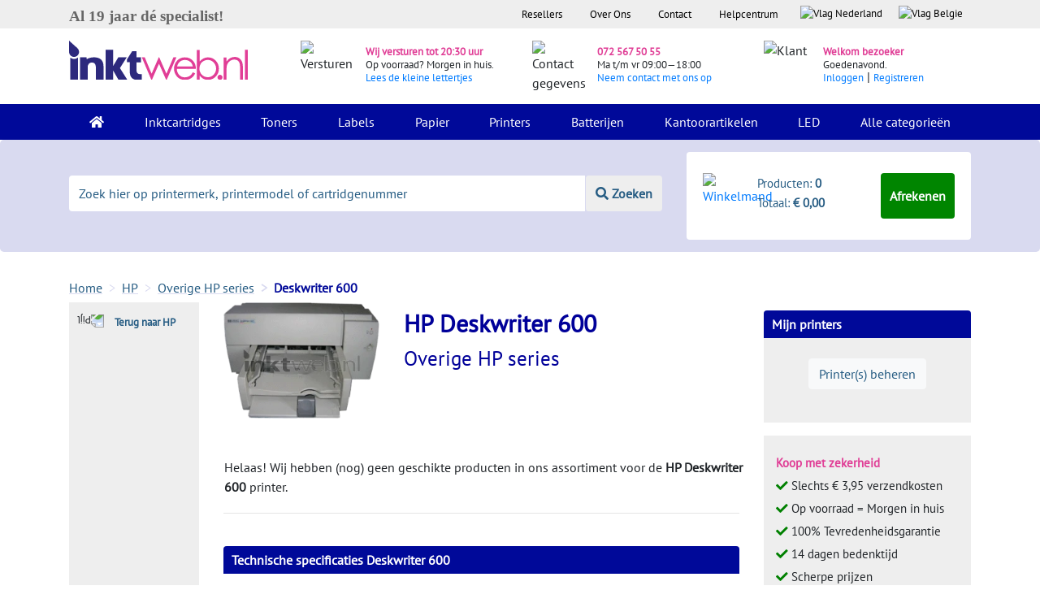

--- FILE ---
content_type: text/html; charset=utf-8
request_url: https://www.google.com/recaptcha/api2/anchor?ar=1&k=6LdAIUMUAAAAAKIejFuKGOJAqOJsW0Go8Hy0J2zq&co=aHR0cHM6Ly93d3cuaW5rdHdlYi5ubDo0NDM.&hl=en&v=7gg7H51Q-naNfhmCP3_R47ho&size=normal&anchor-ms=20000&execute-ms=30000&cb=5c63zzqnqzgu
body_size: 48621
content:
<!DOCTYPE HTML><html dir="ltr" lang="en"><head><meta http-equiv="Content-Type" content="text/html; charset=UTF-8">
<meta http-equiv="X-UA-Compatible" content="IE=edge">
<title>reCAPTCHA</title>
<style type="text/css">
/* cyrillic-ext */
@font-face {
  font-family: 'Roboto';
  font-style: normal;
  font-weight: 400;
  font-stretch: 100%;
  src: url(//fonts.gstatic.com/s/roboto/v48/KFO7CnqEu92Fr1ME7kSn66aGLdTylUAMa3GUBHMdazTgWw.woff2) format('woff2');
  unicode-range: U+0460-052F, U+1C80-1C8A, U+20B4, U+2DE0-2DFF, U+A640-A69F, U+FE2E-FE2F;
}
/* cyrillic */
@font-face {
  font-family: 'Roboto';
  font-style: normal;
  font-weight: 400;
  font-stretch: 100%;
  src: url(//fonts.gstatic.com/s/roboto/v48/KFO7CnqEu92Fr1ME7kSn66aGLdTylUAMa3iUBHMdazTgWw.woff2) format('woff2');
  unicode-range: U+0301, U+0400-045F, U+0490-0491, U+04B0-04B1, U+2116;
}
/* greek-ext */
@font-face {
  font-family: 'Roboto';
  font-style: normal;
  font-weight: 400;
  font-stretch: 100%;
  src: url(//fonts.gstatic.com/s/roboto/v48/KFO7CnqEu92Fr1ME7kSn66aGLdTylUAMa3CUBHMdazTgWw.woff2) format('woff2');
  unicode-range: U+1F00-1FFF;
}
/* greek */
@font-face {
  font-family: 'Roboto';
  font-style: normal;
  font-weight: 400;
  font-stretch: 100%;
  src: url(//fonts.gstatic.com/s/roboto/v48/KFO7CnqEu92Fr1ME7kSn66aGLdTylUAMa3-UBHMdazTgWw.woff2) format('woff2');
  unicode-range: U+0370-0377, U+037A-037F, U+0384-038A, U+038C, U+038E-03A1, U+03A3-03FF;
}
/* math */
@font-face {
  font-family: 'Roboto';
  font-style: normal;
  font-weight: 400;
  font-stretch: 100%;
  src: url(//fonts.gstatic.com/s/roboto/v48/KFO7CnqEu92Fr1ME7kSn66aGLdTylUAMawCUBHMdazTgWw.woff2) format('woff2');
  unicode-range: U+0302-0303, U+0305, U+0307-0308, U+0310, U+0312, U+0315, U+031A, U+0326-0327, U+032C, U+032F-0330, U+0332-0333, U+0338, U+033A, U+0346, U+034D, U+0391-03A1, U+03A3-03A9, U+03B1-03C9, U+03D1, U+03D5-03D6, U+03F0-03F1, U+03F4-03F5, U+2016-2017, U+2034-2038, U+203C, U+2040, U+2043, U+2047, U+2050, U+2057, U+205F, U+2070-2071, U+2074-208E, U+2090-209C, U+20D0-20DC, U+20E1, U+20E5-20EF, U+2100-2112, U+2114-2115, U+2117-2121, U+2123-214F, U+2190, U+2192, U+2194-21AE, U+21B0-21E5, U+21F1-21F2, U+21F4-2211, U+2213-2214, U+2216-22FF, U+2308-230B, U+2310, U+2319, U+231C-2321, U+2336-237A, U+237C, U+2395, U+239B-23B7, U+23D0, U+23DC-23E1, U+2474-2475, U+25AF, U+25B3, U+25B7, U+25BD, U+25C1, U+25CA, U+25CC, U+25FB, U+266D-266F, U+27C0-27FF, U+2900-2AFF, U+2B0E-2B11, U+2B30-2B4C, U+2BFE, U+3030, U+FF5B, U+FF5D, U+1D400-1D7FF, U+1EE00-1EEFF;
}
/* symbols */
@font-face {
  font-family: 'Roboto';
  font-style: normal;
  font-weight: 400;
  font-stretch: 100%;
  src: url(//fonts.gstatic.com/s/roboto/v48/KFO7CnqEu92Fr1ME7kSn66aGLdTylUAMaxKUBHMdazTgWw.woff2) format('woff2');
  unicode-range: U+0001-000C, U+000E-001F, U+007F-009F, U+20DD-20E0, U+20E2-20E4, U+2150-218F, U+2190, U+2192, U+2194-2199, U+21AF, U+21E6-21F0, U+21F3, U+2218-2219, U+2299, U+22C4-22C6, U+2300-243F, U+2440-244A, U+2460-24FF, U+25A0-27BF, U+2800-28FF, U+2921-2922, U+2981, U+29BF, U+29EB, U+2B00-2BFF, U+4DC0-4DFF, U+FFF9-FFFB, U+10140-1018E, U+10190-1019C, U+101A0, U+101D0-101FD, U+102E0-102FB, U+10E60-10E7E, U+1D2C0-1D2D3, U+1D2E0-1D37F, U+1F000-1F0FF, U+1F100-1F1AD, U+1F1E6-1F1FF, U+1F30D-1F30F, U+1F315, U+1F31C, U+1F31E, U+1F320-1F32C, U+1F336, U+1F378, U+1F37D, U+1F382, U+1F393-1F39F, U+1F3A7-1F3A8, U+1F3AC-1F3AF, U+1F3C2, U+1F3C4-1F3C6, U+1F3CA-1F3CE, U+1F3D4-1F3E0, U+1F3ED, U+1F3F1-1F3F3, U+1F3F5-1F3F7, U+1F408, U+1F415, U+1F41F, U+1F426, U+1F43F, U+1F441-1F442, U+1F444, U+1F446-1F449, U+1F44C-1F44E, U+1F453, U+1F46A, U+1F47D, U+1F4A3, U+1F4B0, U+1F4B3, U+1F4B9, U+1F4BB, U+1F4BF, U+1F4C8-1F4CB, U+1F4D6, U+1F4DA, U+1F4DF, U+1F4E3-1F4E6, U+1F4EA-1F4ED, U+1F4F7, U+1F4F9-1F4FB, U+1F4FD-1F4FE, U+1F503, U+1F507-1F50B, U+1F50D, U+1F512-1F513, U+1F53E-1F54A, U+1F54F-1F5FA, U+1F610, U+1F650-1F67F, U+1F687, U+1F68D, U+1F691, U+1F694, U+1F698, U+1F6AD, U+1F6B2, U+1F6B9-1F6BA, U+1F6BC, U+1F6C6-1F6CF, U+1F6D3-1F6D7, U+1F6E0-1F6EA, U+1F6F0-1F6F3, U+1F6F7-1F6FC, U+1F700-1F7FF, U+1F800-1F80B, U+1F810-1F847, U+1F850-1F859, U+1F860-1F887, U+1F890-1F8AD, U+1F8B0-1F8BB, U+1F8C0-1F8C1, U+1F900-1F90B, U+1F93B, U+1F946, U+1F984, U+1F996, U+1F9E9, U+1FA00-1FA6F, U+1FA70-1FA7C, U+1FA80-1FA89, U+1FA8F-1FAC6, U+1FACE-1FADC, U+1FADF-1FAE9, U+1FAF0-1FAF8, U+1FB00-1FBFF;
}
/* vietnamese */
@font-face {
  font-family: 'Roboto';
  font-style: normal;
  font-weight: 400;
  font-stretch: 100%;
  src: url(//fonts.gstatic.com/s/roboto/v48/KFO7CnqEu92Fr1ME7kSn66aGLdTylUAMa3OUBHMdazTgWw.woff2) format('woff2');
  unicode-range: U+0102-0103, U+0110-0111, U+0128-0129, U+0168-0169, U+01A0-01A1, U+01AF-01B0, U+0300-0301, U+0303-0304, U+0308-0309, U+0323, U+0329, U+1EA0-1EF9, U+20AB;
}
/* latin-ext */
@font-face {
  font-family: 'Roboto';
  font-style: normal;
  font-weight: 400;
  font-stretch: 100%;
  src: url(//fonts.gstatic.com/s/roboto/v48/KFO7CnqEu92Fr1ME7kSn66aGLdTylUAMa3KUBHMdazTgWw.woff2) format('woff2');
  unicode-range: U+0100-02BA, U+02BD-02C5, U+02C7-02CC, U+02CE-02D7, U+02DD-02FF, U+0304, U+0308, U+0329, U+1D00-1DBF, U+1E00-1E9F, U+1EF2-1EFF, U+2020, U+20A0-20AB, U+20AD-20C0, U+2113, U+2C60-2C7F, U+A720-A7FF;
}
/* latin */
@font-face {
  font-family: 'Roboto';
  font-style: normal;
  font-weight: 400;
  font-stretch: 100%;
  src: url(//fonts.gstatic.com/s/roboto/v48/KFO7CnqEu92Fr1ME7kSn66aGLdTylUAMa3yUBHMdazQ.woff2) format('woff2');
  unicode-range: U+0000-00FF, U+0131, U+0152-0153, U+02BB-02BC, U+02C6, U+02DA, U+02DC, U+0304, U+0308, U+0329, U+2000-206F, U+20AC, U+2122, U+2191, U+2193, U+2212, U+2215, U+FEFF, U+FFFD;
}
/* cyrillic-ext */
@font-face {
  font-family: 'Roboto';
  font-style: normal;
  font-weight: 500;
  font-stretch: 100%;
  src: url(//fonts.gstatic.com/s/roboto/v48/KFO7CnqEu92Fr1ME7kSn66aGLdTylUAMa3GUBHMdazTgWw.woff2) format('woff2');
  unicode-range: U+0460-052F, U+1C80-1C8A, U+20B4, U+2DE0-2DFF, U+A640-A69F, U+FE2E-FE2F;
}
/* cyrillic */
@font-face {
  font-family: 'Roboto';
  font-style: normal;
  font-weight: 500;
  font-stretch: 100%;
  src: url(//fonts.gstatic.com/s/roboto/v48/KFO7CnqEu92Fr1ME7kSn66aGLdTylUAMa3iUBHMdazTgWw.woff2) format('woff2');
  unicode-range: U+0301, U+0400-045F, U+0490-0491, U+04B0-04B1, U+2116;
}
/* greek-ext */
@font-face {
  font-family: 'Roboto';
  font-style: normal;
  font-weight: 500;
  font-stretch: 100%;
  src: url(//fonts.gstatic.com/s/roboto/v48/KFO7CnqEu92Fr1ME7kSn66aGLdTylUAMa3CUBHMdazTgWw.woff2) format('woff2');
  unicode-range: U+1F00-1FFF;
}
/* greek */
@font-face {
  font-family: 'Roboto';
  font-style: normal;
  font-weight: 500;
  font-stretch: 100%;
  src: url(//fonts.gstatic.com/s/roboto/v48/KFO7CnqEu92Fr1ME7kSn66aGLdTylUAMa3-UBHMdazTgWw.woff2) format('woff2');
  unicode-range: U+0370-0377, U+037A-037F, U+0384-038A, U+038C, U+038E-03A1, U+03A3-03FF;
}
/* math */
@font-face {
  font-family: 'Roboto';
  font-style: normal;
  font-weight: 500;
  font-stretch: 100%;
  src: url(//fonts.gstatic.com/s/roboto/v48/KFO7CnqEu92Fr1ME7kSn66aGLdTylUAMawCUBHMdazTgWw.woff2) format('woff2');
  unicode-range: U+0302-0303, U+0305, U+0307-0308, U+0310, U+0312, U+0315, U+031A, U+0326-0327, U+032C, U+032F-0330, U+0332-0333, U+0338, U+033A, U+0346, U+034D, U+0391-03A1, U+03A3-03A9, U+03B1-03C9, U+03D1, U+03D5-03D6, U+03F0-03F1, U+03F4-03F5, U+2016-2017, U+2034-2038, U+203C, U+2040, U+2043, U+2047, U+2050, U+2057, U+205F, U+2070-2071, U+2074-208E, U+2090-209C, U+20D0-20DC, U+20E1, U+20E5-20EF, U+2100-2112, U+2114-2115, U+2117-2121, U+2123-214F, U+2190, U+2192, U+2194-21AE, U+21B0-21E5, U+21F1-21F2, U+21F4-2211, U+2213-2214, U+2216-22FF, U+2308-230B, U+2310, U+2319, U+231C-2321, U+2336-237A, U+237C, U+2395, U+239B-23B7, U+23D0, U+23DC-23E1, U+2474-2475, U+25AF, U+25B3, U+25B7, U+25BD, U+25C1, U+25CA, U+25CC, U+25FB, U+266D-266F, U+27C0-27FF, U+2900-2AFF, U+2B0E-2B11, U+2B30-2B4C, U+2BFE, U+3030, U+FF5B, U+FF5D, U+1D400-1D7FF, U+1EE00-1EEFF;
}
/* symbols */
@font-face {
  font-family: 'Roboto';
  font-style: normal;
  font-weight: 500;
  font-stretch: 100%;
  src: url(//fonts.gstatic.com/s/roboto/v48/KFO7CnqEu92Fr1ME7kSn66aGLdTylUAMaxKUBHMdazTgWw.woff2) format('woff2');
  unicode-range: U+0001-000C, U+000E-001F, U+007F-009F, U+20DD-20E0, U+20E2-20E4, U+2150-218F, U+2190, U+2192, U+2194-2199, U+21AF, U+21E6-21F0, U+21F3, U+2218-2219, U+2299, U+22C4-22C6, U+2300-243F, U+2440-244A, U+2460-24FF, U+25A0-27BF, U+2800-28FF, U+2921-2922, U+2981, U+29BF, U+29EB, U+2B00-2BFF, U+4DC0-4DFF, U+FFF9-FFFB, U+10140-1018E, U+10190-1019C, U+101A0, U+101D0-101FD, U+102E0-102FB, U+10E60-10E7E, U+1D2C0-1D2D3, U+1D2E0-1D37F, U+1F000-1F0FF, U+1F100-1F1AD, U+1F1E6-1F1FF, U+1F30D-1F30F, U+1F315, U+1F31C, U+1F31E, U+1F320-1F32C, U+1F336, U+1F378, U+1F37D, U+1F382, U+1F393-1F39F, U+1F3A7-1F3A8, U+1F3AC-1F3AF, U+1F3C2, U+1F3C4-1F3C6, U+1F3CA-1F3CE, U+1F3D4-1F3E0, U+1F3ED, U+1F3F1-1F3F3, U+1F3F5-1F3F7, U+1F408, U+1F415, U+1F41F, U+1F426, U+1F43F, U+1F441-1F442, U+1F444, U+1F446-1F449, U+1F44C-1F44E, U+1F453, U+1F46A, U+1F47D, U+1F4A3, U+1F4B0, U+1F4B3, U+1F4B9, U+1F4BB, U+1F4BF, U+1F4C8-1F4CB, U+1F4D6, U+1F4DA, U+1F4DF, U+1F4E3-1F4E6, U+1F4EA-1F4ED, U+1F4F7, U+1F4F9-1F4FB, U+1F4FD-1F4FE, U+1F503, U+1F507-1F50B, U+1F50D, U+1F512-1F513, U+1F53E-1F54A, U+1F54F-1F5FA, U+1F610, U+1F650-1F67F, U+1F687, U+1F68D, U+1F691, U+1F694, U+1F698, U+1F6AD, U+1F6B2, U+1F6B9-1F6BA, U+1F6BC, U+1F6C6-1F6CF, U+1F6D3-1F6D7, U+1F6E0-1F6EA, U+1F6F0-1F6F3, U+1F6F7-1F6FC, U+1F700-1F7FF, U+1F800-1F80B, U+1F810-1F847, U+1F850-1F859, U+1F860-1F887, U+1F890-1F8AD, U+1F8B0-1F8BB, U+1F8C0-1F8C1, U+1F900-1F90B, U+1F93B, U+1F946, U+1F984, U+1F996, U+1F9E9, U+1FA00-1FA6F, U+1FA70-1FA7C, U+1FA80-1FA89, U+1FA8F-1FAC6, U+1FACE-1FADC, U+1FADF-1FAE9, U+1FAF0-1FAF8, U+1FB00-1FBFF;
}
/* vietnamese */
@font-face {
  font-family: 'Roboto';
  font-style: normal;
  font-weight: 500;
  font-stretch: 100%;
  src: url(//fonts.gstatic.com/s/roboto/v48/KFO7CnqEu92Fr1ME7kSn66aGLdTylUAMa3OUBHMdazTgWw.woff2) format('woff2');
  unicode-range: U+0102-0103, U+0110-0111, U+0128-0129, U+0168-0169, U+01A0-01A1, U+01AF-01B0, U+0300-0301, U+0303-0304, U+0308-0309, U+0323, U+0329, U+1EA0-1EF9, U+20AB;
}
/* latin-ext */
@font-face {
  font-family: 'Roboto';
  font-style: normal;
  font-weight: 500;
  font-stretch: 100%;
  src: url(//fonts.gstatic.com/s/roboto/v48/KFO7CnqEu92Fr1ME7kSn66aGLdTylUAMa3KUBHMdazTgWw.woff2) format('woff2');
  unicode-range: U+0100-02BA, U+02BD-02C5, U+02C7-02CC, U+02CE-02D7, U+02DD-02FF, U+0304, U+0308, U+0329, U+1D00-1DBF, U+1E00-1E9F, U+1EF2-1EFF, U+2020, U+20A0-20AB, U+20AD-20C0, U+2113, U+2C60-2C7F, U+A720-A7FF;
}
/* latin */
@font-face {
  font-family: 'Roboto';
  font-style: normal;
  font-weight: 500;
  font-stretch: 100%;
  src: url(//fonts.gstatic.com/s/roboto/v48/KFO7CnqEu92Fr1ME7kSn66aGLdTylUAMa3yUBHMdazQ.woff2) format('woff2');
  unicode-range: U+0000-00FF, U+0131, U+0152-0153, U+02BB-02BC, U+02C6, U+02DA, U+02DC, U+0304, U+0308, U+0329, U+2000-206F, U+20AC, U+2122, U+2191, U+2193, U+2212, U+2215, U+FEFF, U+FFFD;
}
/* cyrillic-ext */
@font-face {
  font-family: 'Roboto';
  font-style: normal;
  font-weight: 900;
  font-stretch: 100%;
  src: url(//fonts.gstatic.com/s/roboto/v48/KFO7CnqEu92Fr1ME7kSn66aGLdTylUAMa3GUBHMdazTgWw.woff2) format('woff2');
  unicode-range: U+0460-052F, U+1C80-1C8A, U+20B4, U+2DE0-2DFF, U+A640-A69F, U+FE2E-FE2F;
}
/* cyrillic */
@font-face {
  font-family: 'Roboto';
  font-style: normal;
  font-weight: 900;
  font-stretch: 100%;
  src: url(//fonts.gstatic.com/s/roboto/v48/KFO7CnqEu92Fr1ME7kSn66aGLdTylUAMa3iUBHMdazTgWw.woff2) format('woff2');
  unicode-range: U+0301, U+0400-045F, U+0490-0491, U+04B0-04B1, U+2116;
}
/* greek-ext */
@font-face {
  font-family: 'Roboto';
  font-style: normal;
  font-weight: 900;
  font-stretch: 100%;
  src: url(//fonts.gstatic.com/s/roboto/v48/KFO7CnqEu92Fr1ME7kSn66aGLdTylUAMa3CUBHMdazTgWw.woff2) format('woff2');
  unicode-range: U+1F00-1FFF;
}
/* greek */
@font-face {
  font-family: 'Roboto';
  font-style: normal;
  font-weight: 900;
  font-stretch: 100%;
  src: url(//fonts.gstatic.com/s/roboto/v48/KFO7CnqEu92Fr1ME7kSn66aGLdTylUAMa3-UBHMdazTgWw.woff2) format('woff2');
  unicode-range: U+0370-0377, U+037A-037F, U+0384-038A, U+038C, U+038E-03A1, U+03A3-03FF;
}
/* math */
@font-face {
  font-family: 'Roboto';
  font-style: normal;
  font-weight: 900;
  font-stretch: 100%;
  src: url(//fonts.gstatic.com/s/roboto/v48/KFO7CnqEu92Fr1ME7kSn66aGLdTylUAMawCUBHMdazTgWw.woff2) format('woff2');
  unicode-range: U+0302-0303, U+0305, U+0307-0308, U+0310, U+0312, U+0315, U+031A, U+0326-0327, U+032C, U+032F-0330, U+0332-0333, U+0338, U+033A, U+0346, U+034D, U+0391-03A1, U+03A3-03A9, U+03B1-03C9, U+03D1, U+03D5-03D6, U+03F0-03F1, U+03F4-03F5, U+2016-2017, U+2034-2038, U+203C, U+2040, U+2043, U+2047, U+2050, U+2057, U+205F, U+2070-2071, U+2074-208E, U+2090-209C, U+20D0-20DC, U+20E1, U+20E5-20EF, U+2100-2112, U+2114-2115, U+2117-2121, U+2123-214F, U+2190, U+2192, U+2194-21AE, U+21B0-21E5, U+21F1-21F2, U+21F4-2211, U+2213-2214, U+2216-22FF, U+2308-230B, U+2310, U+2319, U+231C-2321, U+2336-237A, U+237C, U+2395, U+239B-23B7, U+23D0, U+23DC-23E1, U+2474-2475, U+25AF, U+25B3, U+25B7, U+25BD, U+25C1, U+25CA, U+25CC, U+25FB, U+266D-266F, U+27C0-27FF, U+2900-2AFF, U+2B0E-2B11, U+2B30-2B4C, U+2BFE, U+3030, U+FF5B, U+FF5D, U+1D400-1D7FF, U+1EE00-1EEFF;
}
/* symbols */
@font-face {
  font-family: 'Roboto';
  font-style: normal;
  font-weight: 900;
  font-stretch: 100%;
  src: url(//fonts.gstatic.com/s/roboto/v48/KFO7CnqEu92Fr1ME7kSn66aGLdTylUAMaxKUBHMdazTgWw.woff2) format('woff2');
  unicode-range: U+0001-000C, U+000E-001F, U+007F-009F, U+20DD-20E0, U+20E2-20E4, U+2150-218F, U+2190, U+2192, U+2194-2199, U+21AF, U+21E6-21F0, U+21F3, U+2218-2219, U+2299, U+22C4-22C6, U+2300-243F, U+2440-244A, U+2460-24FF, U+25A0-27BF, U+2800-28FF, U+2921-2922, U+2981, U+29BF, U+29EB, U+2B00-2BFF, U+4DC0-4DFF, U+FFF9-FFFB, U+10140-1018E, U+10190-1019C, U+101A0, U+101D0-101FD, U+102E0-102FB, U+10E60-10E7E, U+1D2C0-1D2D3, U+1D2E0-1D37F, U+1F000-1F0FF, U+1F100-1F1AD, U+1F1E6-1F1FF, U+1F30D-1F30F, U+1F315, U+1F31C, U+1F31E, U+1F320-1F32C, U+1F336, U+1F378, U+1F37D, U+1F382, U+1F393-1F39F, U+1F3A7-1F3A8, U+1F3AC-1F3AF, U+1F3C2, U+1F3C4-1F3C6, U+1F3CA-1F3CE, U+1F3D4-1F3E0, U+1F3ED, U+1F3F1-1F3F3, U+1F3F5-1F3F7, U+1F408, U+1F415, U+1F41F, U+1F426, U+1F43F, U+1F441-1F442, U+1F444, U+1F446-1F449, U+1F44C-1F44E, U+1F453, U+1F46A, U+1F47D, U+1F4A3, U+1F4B0, U+1F4B3, U+1F4B9, U+1F4BB, U+1F4BF, U+1F4C8-1F4CB, U+1F4D6, U+1F4DA, U+1F4DF, U+1F4E3-1F4E6, U+1F4EA-1F4ED, U+1F4F7, U+1F4F9-1F4FB, U+1F4FD-1F4FE, U+1F503, U+1F507-1F50B, U+1F50D, U+1F512-1F513, U+1F53E-1F54A, U+1F54F-1F5FA, U+1F610, U+1F650-1F67F, U+1F687, U+1F68D, U+1F691, U+1F694, U+1F698, U+1F6AD, U+1F6B2, U+1F6B9-1F6BA, U+1F6BC, U+1F6C6-1F6CF, U+1F6D3-1F6D7, U+1F6E0-1F6EA, U+1F6F0-1F6F3, U+1F6F7-1F6FC, U+1F700-1F7FF, U+1F800-1F80B, U+1F810-1F847, U+1F850-1F859, U+1F860-1F887, U+1F890-1F8AD, U+1F8B0-1F8BB, U+1F8C0-1F8C1, U+1F900-1F90B, U+1F93B, U+1F946, U+1F984, U+1F996, U+1F9E9, U+1FA00-1FA6F, U+1FA70-1FA7C, U+1FA80-1FA89, U+1FA8F-1FAC6, U+1FACE-1FADC, U+1FADF-1FAE9, U+1FAF0-1FAF8, U+1FB00-1FBFF;
}
/* vietnamese */
@font-face {
  font-family: 'Roboto';
  font-style: normal;
  font-weight: 900;
  font-stretch: 100%;
  src: url(//fonts.gstatic.com/s/roboto/v48/KFO7CnqEu92Fr1ME7kSn66aGLdTylUAMa3OUBHMdazTgWw.woff2) format('woff2');
  unicode-range: U+0102-0103, U+0110-0111, U+0128-0129, U+0168-0169, U+01A0-01A1, U+01AF-01B0, U+0300-0301, U+0303-0304, U+0308-0309, U+0323, U+0329, U+1EA0-1EF9, U+20AB;
}
/* latin-ext */
@font-face {
  font-family: 'Roboto';
  font-style: normal;
  font-weight: 900;
  font-stretch: 100%;
  src: url(//fonts.gstatic.com/s/roboto/v48/KFO7CnqEu92Fr1ME7kSn66aGLdTylUAMa3KUBHMdazTgWw.woff2) format('woff2');
  unicode-range: U+0100-02BA, U+02BD-02C5, U+02C7-02CC, U+02CE-02D7, U+02DD-02FF, U+0304, U+0308, U+0329, U+1D00-1DBF, U+1E00-1E9F, U+1EF2-1EFF, U+2020, U+20A0-20AB, U+20AD-20C0, U+2113, U+2C60-2C7F, U+A720-A7FF;
}
/* latin */
@font-face {
  font-family: 'Roboto';
  font-style: normal;
  font-weight: 900;
  font-stretch: 100%;
  src: url(//fonts.gstatic.com/s/roboto/v48/KFO7CnqEu92Fr1ME7kSn66aGLdTylUAMa3yUBHMdazQ.woff2) format('woff2');
  unicode-range: U+0000-00FF, U+0131, U+0152-0153, U+02BB-02BC, U+02C6, U+02DA, U+02DC, U+0304, U+0308, U+0329, U+2000-206F, U+20AC, U+2122, U+2191, U+2193, U+2212, U+2215, U+FEFF, U+FFFD;
}

</style>
<link rel="stylesheet" type="text/css" href="https://www.gstatic.com/recaptcha/releases/7gg7H51Q-naNfhmCP3_R47ho/styles__ltr.css">
<script nonce="PoFH7uFHVcMZLhpdYDNyRw" type="text/javascript">window['__recaptcha_api'] = 'https://www.google.com/recaptcha/api2/';</script>
<script type="text/javascript" src="https://www.gstatic.com/recaptcha/releases/7gg7H51Q-naNfhmCP3_R47ho/recaptcha__en.js" nonce="PoFH7uFHVcMZLhpdYDNyRw">
      
    </script></head>
<body><div id="rc-anchor-alert" class="rc-anchor-alert"></div>
<input type="hidden" id="recaptcha-token" value="[base64]">
<script type="text/javascript" nonce="PoFH7uFHVcMZLhpdYDNyRw">
      recaptcha.anchor.Main.init("[\x22ainput\x22,[\x22bgdata\x22,\x22\x22,\[base64]/[base64]/[base64]/KE4oMTI0LHYsdi5HKSxMWihsLHYpKTpOKDEyNCx2LGwpLFYpLHYpLFQpKSxGKDE3MSx2KX0scjc9ZnVuY3Rpb24obCl7cmV0dXJuIGx9LEM9ZnVuY3Rpb24obCxWLHYpe04odixsLFYpLFZbYWtdPTI3OTZ9LG49ZnVuY3Rpb24obCxWKXtWLlg9KChWLlg/[base64]/[base64]/[base64]/[base64]/[base64]/[base64]/[base64]/[base64]/[base64]/[base64]/[base64]\\u003d\x22,\[base64]\\u003d\x22,\x22wrB8fsOVU8K0YAzDqzQpw7Zew57DnMK1BMO6SRcpw7fCsGlXw5XDuMO0wq/CinklWg3CkMKgw7BwEHh5FcKRGjt9w5h/wogdQ13DncOHHcO3wppZw7VUwokrw4lEwqo5w7fCs2zCqHsuEcOOGxcNTcOSJcOZHxHCgTg1MGNQARo7AsKawo1kw5wEwoHDksOyC8K7KMORw77CmcOJT0rDkMKPw4HDmh4qwqNSw7/Cu8KbCMKwAMOlIRZqwoh+S8OpL1sHwrzDigzDqlZZwrR+PDPDlMKHNWBxHBPDo8OYwocrE8Kyw4/[base64]/DosOUdcOZTMK2QWHDojXCmsOteVsOcMOOY8KiwqfDr2/DnmsDwrrDqMOZY8Oxw7TCu0fDmcOrw6XDsMKQG8OKwrXDsRVLw7RiC8KXw5fDiV5sfX3Diy9Tw7/CjcKcYsOlw6/DncKOGMKyw7pvXMOQVMKkMcKPPnIwwqldwq9uwoJCwofDllRmwqhBb1rCmlwFwqrDhMOENSgBb3VnRzLDr8OUwq3Dsg9mw7cwHj5tEnJswq0tZGY2MXwxFF/CsBpdw7nDkBTCucK7w6jCsmJrL3EmwoDDtVHCusO7w5Npw6JNw7fDgcKUwpMFVhzCl8KHwow7wpRMwqTCrcKWw47DrnFHSj5uw7x/[base64]/M1fCl8OKwp7DmDHCmMKnbMK5NTUMesKEwoNQFcO5wo0ITsOlwoVPdcOlKsO6w6wbPcKZOsKyw6TCrFhJw7s5eWbDv2fCu8Kiw6jDp0A+KG3Dl8OxwoYOw6XCt8O/w5rDjUPCvC0jFH8qKsOBwqRROsKcw5bCkMKuesKNOMKKwo5+wqTDoVbCl8KZQG9gCC3DisKBIsOqwo/DjcKqRALCiyvDvRVOwrLCo8O8w7AiwpHCtifDllLDkCt3F0QgJsK4a8O1dMOEw4AYwoopDSTDlm4+wrctP23DlsOVwqxYQMKCwqEiSVtjwo1Tw70adsOzRAXDjnRiRMO/[base64]/Cp0vCiz4cw6wvQgzDp8OlYjLCpsKONR3Ct8OBT8KiSx7DnsKYw7rCj3VkLMO2w6bCjgcQw5FIw7zDlj47w5kXaSJ3L8OgwpJbw7wLw7YpKHxQw7kQwolCSFUDLMO3w7LDiWNOw55xVxgaa3TDu8Oxw6ZUfMOEd8O1NMO/E8K8wq/[base64]/[base64]/CgMKUw6TDmsKYw77DtR03wo/CnWsZwqjDqcKqYsKKw7HCvcKGZl/DrMKCbsKwK8Kew5p4JMOvNnbDr8KIAzPDgcO/wo/Dh8OZM8O5w4nDiFjCksOgVsKiwr0qAjvDu8OjNsOtw7cqwqZPw5AdLsKfemlPwrR6wrEHDcK6w7nDrm9AXsO2QWxlwp7Dr8KVwpE6w44Bw44LwrXDg8K/R8OYOMOdw7UrwpTCokLDgMOsHD0uV8K6DsOjWF1PRD7Cr8OKQcKHw68vJsK8wrpgwp4Nwr1vf8KpwpnCu8OywqMKPMKTUsOEbhTCnsKVwozDn8OHwpLCrHRwGcK9wrLCr2wRw5XDh8OtMsO7wrbCmsOQFWtjwonCpwUjwp7CocKxfHg2UMKnZj/Dn8O8w4/[base64]/CpBXCohnDksK3wojCvlHCkMOwcnFeWDzCsR/Ck8OzQcKaQ33Ct8KcLnxvfsOadlTCiMKrLMKfw4lbfiYzw7bDq8Orwp/DlgEuwqjDg8K5HsOmLcOFXhnDsnxZZCHCnWDCiDXCgR0bwrFlY8O8w55aFMOBbcKrHMOhwrpJAyjDn8KDw6h4ZMOAw4Zgwr/[base64]/CncKxA8KgD3k9wpzDvMO9PULCvMK4G2rCkHvDti/[base64]/Cj10Gw6/[base64]/CpU7ChcOywpbCu8OgUyTDmgHDvcKKS8OGJAgeJ1oyw6bDhsOTw6Q6wqtqw7hmw7tAAAdzNGdcwrPCiE1gJcOtwrzChMK5fynDg8KyTAwIwptbMsO7wrXDo8Obw45zL21Iwo5ZP8KRKi/DpcOEwpx2w5bDgsORWMKiHsK/QcOqLMKNw5jDrMO9wqXDoi3CmcOJScOBwrMgGXfDvi7Ci8Oww4jCjcKHw5DCpVzChsK0wo8WUMKxQ8KjV2Qzw6tDw7w1T3l3JsOyQ33DkynCrcKzZibCjy/[base64]/[base64]/Cl8Oow7EOMMKFbsKxwpNxQsKZwodHw5zCp8OmV8ODw5TDjcOgF37Cn1zDo8KWw4LDrsKtSVhWDMO6YMOYwqkiwrEeBXU6CxQswrLClnfCpMKncRbDllTCgRA5S3zCpzQwLcKnT8O9NUjCrFDDlsKcwoB7wpUBKkvCusKvw6QAB2bChDHDqTBbZMO3w5fDtStBw5/CqcOlPlIZw4vCtsOnaWDCpXAtw6ReMcKmacKYw4DDtkzDqsKwwo7DusK9wqBYK8ORwprCrkxrw4HDncOmISHClQZoPBjCtQPCqsO8w4g3DWPDszPDhcObwp9GwpjDgnvCkCkLwrjDvwXDgcOMAEcXG2jCuCrDmcOnwqLCnMK9cFbCknfDisK4EcOuw5/[base64]/wpLDssK+DcOCw43DpcO5w5vDqGPDhSc+w7lhA8K6wrbCoMKlScK4w6XDhcOyJDwiw73DkMO8CcKlUMKiwrETZcOMNsK3w51gXcKZUDBwwpTCqMKcFT1QF8Kuw47DmDxUExDCncOVFcOieGhIeWLDisOtLSVFfm8aJsKSWFXCnMOKfsKfbcOlwp/Ch8OGVzfCklVKw5vCk8Olw7LCp8OZRU/DnU3DicOYwrISdgjClsOqwqnCs8KZW8KfwoYqGHnCh1dXFhHCmcODESzDs1PDlkB0wodzAz7CtVcIw53Dug8Ow7TCnsO1wobCmRfDkMKtw7hIwoPDiMOVw68+w6N6wrfDhhrCt8OqPhsJTcOXIScHCsKLwpzCksOaw5XCmcKew5zDmsO/UWLDosOWwoLDusOsGWw2w4Rabhd7GcOENcOMacKvwrNaw5lJGTYow67Dhnd5w5Iww7fCnk4AwrPCssKwwrrCqg58cT5WYz/Cs8OiCxgRwqwsV8Ovw6R0S8OVDcKfw63CvgPDtMOTw6nCgQx3wojDiQ/Ck8K3SsKmw5XClj95w4Z/NsKaw5BuJRDDum5bKcKVwrDDmMKDwo/Cow5Hw7s7NTbCuirCsFDChcO8TAFuw7jDtMOwwrzDrcKTw43DksOtWh7Dv8Kvw5fDkCU7wpHCtyLDtMOKYsOEwrrCgMKFJDrDqR/[base64]/[base64]/RsO2d2vDghfCqcKlUzjDncOPwq7CiBkpc8K9Y8OTw5YFQcO4w4nDtg0vw4jCtMOqHhvCrgnCtcKUwpbDoBzDvhY5T8KeJRDDoHDCrsKIwoIvS8K9RgIWScK/w63CsyDDl8KMG8O8w4vCo8KEwqMBcSjCsG7DlAw5w6J3wp7DjcKIw6PCnsKsw7jDuQdsbMOpY1YANV7Dumo1w4bDmX/ChhHCjsOiwpYxw544LcOFWMOqW8O/w65Zc0nDssKtw4tVY8OHWQXDq8OswqXDsMOuSBDCtmU2b8K5wrvCpF3CukLCnhDChMK4GMO7w79TIMO5VgAFAMOMwrHDlcKqwpgsc1TDn8Ogw53Cl3/DtzHDpXUbEcO2asOiwq7Cs8KVwpbCrXHCq8K4b8K7U03Do8Ksw5Zce3nCgxXDsMKIPRJMw68Ow4VPwpMTw6bCncKvI8OMwqnDu8ObbT4Pwqwlw7lETcOXBHB+w4x3woTCoMOoXEJca8OjwqjCtMOhwozCigtjKMOnDcKbRzpiTU/CnQsDw4nDtMKswpzCpMKRwpHDncKSwqtowonCqB9xwqU6MEVQV8KSw5rDvxvCiB7Cjx5cw7HCqsO/AUfChgZPdhPCmETCpXYswqxCw6HDgcKDw6TDmXPDisOdw7TCrMODwoRuEcOPXsKlDAwtMHQ6GsKww7V5w4N0wroEwr86wrQjwq8tw7vDkcKBCnQMw4JOZyHCpcKCCcK2wqrCucKSZcK4N3jDr2fDk8KfRgfClcOgwoDCucKpQ8O/dsOLIsKzZyHDnMOAYTozw7Z5MMO3w6oMwp3DjMKLLw1EwqE7Y8KiZ8K9Tx3Dj3HDqsKCJMOcDMOHWcKDUFFxw7Zswqt4w75XUsO0w6zCkBzDtMKOw7/ClcKZwqvCnsKFw6vCssO2w6rDogxjfnpRb8KGwrEUeFDCmGPDhWjCsMK3KcKKw5sufMKpBsKjUsKLbnhjHcOXCQ99MQHDhjbDtDpLKsOaw7fDkMOSwrUNDVzCkkF+wojDuhPClXRSwqTDhsKoORbDuhzCgsOSLW/DkE7Dt8OFYcOLScKSw67DpMKCwr85w7fCpcO9cCXCuxzCqX/Cn2d/w4LDhmwMTW4nX8OWN8K3w7zCocKMDMOEw4w6AMOEw6LDu8KqwpXCgcKbwrPCsS7CsRvCtlZDIXLDnznCsFDCp8KqFcK2IEc5DyzCqsKNbSrDi8K6w7zDnMOZCD0owprDgA/Dr8K5w7Nnw4AEA8KRIMKifcK0MTDChkLCvsKoNUB9w4twwp1rw5/Djg8/[base64]/w77CpyTDtAjDt0PDs2Avw5pWdcOBWXHCnUc+YyJXd8KSwr/[base64]/CmDUkAcKvBSJ6OA1CLMO1wp7Du8KSX8K5w4bDiETCgV/CuQp8wojCqRPDgBrDgsOtcEItwpbDpR/Dp3zCtsKxRCE2ecK+w7lZNTbCjMKtw5XCtcKHf8O0w4MNYAFiaCLCvH3Cm8OlFcKiYmLCvExESsKfwp5Lw6hmw6DCkMOywpbCpsKyOMObfDnDksODwrHCjwZmwqkQacKyw6R/[base64]/PcO5woVhICdcwozClcOWw7M/w7/CiMKxOnfDpiDDoRXCtcKgcMOTw61sw7dCwqUiw6gtw74/w7PDkcKXdcOywrPDg8K5SMKpa8K6MMKbE8OAw4/CjGkbw6Arw4MnwoHDiVjDukLCglbDjWnDnSPDnjQDIlgkwrLCmDvDk8KFNDY8Dg3DpMKnWn3DijrDg03CpcK+w6LDj8K7K0jDsRcbwo09w4FPwq5CwptHRcKsOkZ4I03Cr8Kgwq1bw5ApL8OnwpdcwqnDoGjCscKVW8K5w7/Ct8OtG8K3wqzCnMOSTsOYTcKxw43CmsOrwow8w5U+wpzDpVQywrzDnijDiMO/w6Few6HCgcKRdl/Ds8KyDBHDmSjCrcKAJ3DCiMODw5LCrWoMwpUrw6duPMK2CHhUZTIjw7dhwrXDtTs6acOhD8KPacOfw7bCosObJlfCmsO5M8KxRMKxw6QowrhDwrbCtsKmw4JRwrzDlMKgwpMtwprDiGzCuTEwwog/[base64]/DmlnDjcKGABvDt0bCgMKiw75JFzTDnAlgwoYSw40fGUXCqMOOw5ZlIFTCmcK7UgLDkkIKwpjCqzjCj2jDhRR2wrDDvkjDuwtOU21Aw4bDjynDg8OJKhZgc8KWBUDCuMK8w63DsBPDnsO1d20Mw7RuwplFdi/[base64]/w57Ct8OEw5nCjcKNFcKwUx9CMijDo8OQw74/wrlWZEEGw5/DrH3DvMKww7DCncOzwoDCpcKQwo4oc8KaQw3CmULDgMOFwqh/GsK9ARXCtm3DpsO/w4PDicKpRWDDlsKQFS3CuHcHXMKTwrLDo8KIw5wUEmFuQFzCgMK5w6AJfMO8KF3DsMKVNEzCqcOUw4lmV8KlAsKvfcKgJ8KQwrVywoHCuhtbwqpBw6/CgEdvworCi04Mwo/Dl39OKMOQw6h6w6fDo13CnUdNwqfCqsK8w6nCn8OZwqdRB2olR2HClUtMX8OqPl7DuMKjPDIyVMKcwoUYDz82bcOZw6jDijLDrMOAc8ObT8O/McOmw51xVxYUSHUXV11xwqvDnhglEAZ6w5pCw64Gw7jDuTVwdBprcX3CisKAw4UEVDgabMOpwr3DoQzDl8OVIlfDj2d1KD9gwoLCoTs3wpEJQkjCosOgwprCrB7CmV3DgzAFw7/DmMKYw6oww7BgaEHCo8K6w4DDscOVb8O9KsKGwqt0w5AzUwTDtcKkwpDDjAwLYjLCksOcSsKMw5hEwqDCu2hjEsKQHsKmf1HComgeHk/DpFPDvcOfwqoFLsKRQ8Kjw41GKcKYB8OJw6LCrEHCo8OYw4YOYMOEZTYUJMOHw6vCk8K4w4nCgX9cw6Ehwr3CiWUMFBV7wpnCgCnChXMXehI8GC9iw4DCihBcHyxZK8KWw4g9wr/[base64]/Cn8O+wrnCqMO2YMOGwrLDqCvCmizDgmwFwonDmcKjQ8KbFcK7NXguwp4fwpEiUR/DjAhQw4bChgvCgUZqwrbDkAXDgXoLw6fDvFcrw541w6rDiT7CsAYxw6LDnEZLEnxZY0fDrxk+PsKgfH7CpMKkZ8O/woZiMcKNwoTCgsO8wrrCmAnConsjeBItKjMDw6bDuydrBwjDv1xDwq3CnsOSw5JyH8OPwpzDr0oFB8K1EhnCiWDCphoywpfCqsKdMhRnw5jDiCrDosOYM8KNw5Ehwrscw6U1UcO8Q8K4w7/DmsKpOQhfw63DhMK2w5gTTMOkw6bCoTXCh8OFw4EVw43Dv8Kwwq7Ct8K5wp3DpMOvwpRRw4rDlMK8THZjZ8KAwpXDssO/w4kJMBgJwoV7H2bCozHCucOlw7TCqsKHEcKPFRDDh1tzwoc+w61fwp/ClQzDqMO+RGrDpEHDhcKDwrHDoRPDk0TCt8OUwrJELD7Cv20vw6lOw5pSw6BvG8O7NAVVw5/Cg8K4w63CqQfDlgfCvEXCtmHCoBxwWcOGX15/IMOGwoLDpDR/w4/CnRTCr8KrF8Kna3XDmsKtw4bCmxvClDo8wojCvTsjdRJDwo1eP8OzOMKdwrXCh0LCujfCrMKXDcOhNxgPExQ2w4TDi8Kjw4DCmxl4eQLDtyIGC8KaRyVlIh/CjRzClAIQw7djwoJ0RcOuwqN3wpFfwqhedMKaW00zQyzCsFzCtwU4fyYlcz/DpsKSw7kEw5PDk8OKw6wtwq/CmsKtGjlUwprDoATCh3pNYcO3YcOUwqrCnMKQw7HCuMKmDw/DncOHMSrDrmQAOGBuwo0owq8mw5rDmMO5wqfCnsOSwrsZHG/[base64]/CjsOiwpnCmMK1CxlfwqfDjsOvwpDDv33CqnMHwq1/[base64]/Dh8OCIcKhw6AZdcKqPDHCh8KScgMaX8OmFQJrw5ZGQsKDWQXDmcOww67CshhrVsK9djkEwroyw5/ChMKJCsKLU8OZw6wHwpTDhsKlw7TDvUIVG8OuwrtEwqXDswYBw6vDrhHDpcKowrs8wrbDuwfDrjtvw55CYMKww5bCrUXDk8K4wprDn8OBw40/IMOswrBmMsKVUsKnSMKxwr/[base64]/[base64]/O8Onw5TDsTcRGcOGwrPCiTFDc8O2w6EKw5Riw4TDsSrDkR8HHcOBw6UKw7IWw5QrbMODAzLDlMKfw4EMGcKhT8KkEm/Dm8KxLhkaw4A+w6jCucKNUxrCk8OIc8OkZsKja8Owb8KgOsOrwoPCj093woR6PcOUHMKnw5lzw7h+XMONZsKOesKgLsKhw60NO3TCqn3DlcOjw6PDhMOoZ8O3w4XDssOQw45XEcOmNcK+w619wopXw68Fwq5cwrHCscO8w5/DuRh6Q8KADcKZw690wozCjsKew5o6cANXwr/DoHxZXh/CrEtZCcK8w5NiworCoQQowpLDhHvCisO3w4vDhcKUw5XCtsKLw5d6ZMKqMX/CssOnM8KMUcKhwpQGw4jDrVAhwqfDj2hTw4bDim90fQ/DkhXCm8KPwqHDm8ODw5pOCXVQw7LDvcK6Q8KJw5RqwqnCq8Ozw5XDmMKBFsO6w47CukcPw5cnGiMbw6AyRMOpQB55w64twq/CklMkwr7CqcOTAWsCCAbDsAnCpsOLwpPCv8O9wrxXIQxUwoPDkHvCkMKTeU5UwrjCsMKRw5UeN1U2w6PCnVjChcOPw4kuTsOoRcKDwr/Dp0LDssOcw5sEwpk5GcOdw7sJUcK5w7vCscO/wqPCnEDCn8KywrVXwrFswqV1dMOvw7tYwpPDhTZWA3zDvsOywog6fmJAw4TDoQnDhMKQw5k3wqHDpDTDhl1fRVPDuWHDvmwhOGvDuhfCusKuwqvCg8KTw6kiVsOGasOJwojDsRXCkE/Cpi3CnSrDrGfDqMOqwqY/[base64]/DsQcOwqbCiMOaw5gjRcOTAMO8wq4xwprCiRfDr8OWw7/Dr8KVwrUSUcO7w6UNdsOJwqnDg8KRwpFDd8KNw7d/wrzDqBTCp8Kcwo5iGMKnYn9nwprCoMK/A8K9a3xlZsOlw51EfMKbS8KKw60TLgQPJ8OZM8KWw5RfTsOuc8OLw6sLw53DnhrCrcODw4HCt2bDusONVljDpMKWScKtPMObw6/[base64]/[base64]/CqD9eVSbDoEBkw5JwwrPCpUYOw4sXCsOvDUsyBsKUw4ItwpB6bD12AcOZw7E9acKjXMKwJsOuIj3DpcOQw41jwq/DmMO5w6LCtMOVdDnChMKSLMOkc8KyIXrChyXDlMOOw7XCi8OZw71lwpjDmsOVw53CvMOCfCVKTMKyw5lMw7LCgGdfXWbDt0Y0S8OgwpnDucOYw5wvVcKeIsKBS8KYw7nCkztANsOaw5jDsl/Dv8OgQCMlwp7DrhBxEsOCfBDCl8KmwpgjwrJyw4bDo0BNwrPDjMOpw4bCoW50wrTCk8OZQjgfwozCnMOKDcOHwp5mIFZDw7xxwo3DiXpZwpDDmxICYhLDhgXCvwnDucKNPsKvwpEcZwbCqEDDtD/CpELDv18Gw7dSwrxBw7fCtgzDrD/CqcOKaV7CnFXDlMOrOsKkO1hkFTnCmG8awozClsKCw4jCqMO5wpLDrTHComzDrH7CkiHDssKFB8KswrYNw6lFbGF0wo3Cj2FGw4UBBVtpw5NuAcKTEQvCuXJrwqMtR8K4J8KqwpoQw6HDp8O9YsOfB8OlKXwcw7DDjsKEZ1t3XMKZwqkPwqXDvDbDtH/DuMK/woEQfgA2aCkHwqJBwocFw6p6wqFLDX5VGlzCtgshwqp8wohxw5DCvsOCwq7DnXvCvMKaHmXDrg7Dt8KrwpxOwqkaYDzCpsKxRzJRRB9rNiXCmHBuwrjCksOqIcOrScKjShY0woEPwp/[base64]/CojFOw7jCo8KYw6NLEjIiZ8O6aw/DrMO8w7vDoT5iJMO4RjHDtEtpw5nCh8KyaRbDg2B7wpDDjzXCgnYKOmnCsU4lGVBQOMOOw5vCgzzDs8KzB2xdwoY6wqnCpRcTFsKcCQXDnAVKw63DoXE3HMO7w4fCgH1UVg/DqMKvDTxUdznCiDlLwoFFwo88fH8bw6grAcKfVsKPB3cUSmF9w7TDkMKTVHbDoC4pSQrChyRqXcKRVsKpw4I0Ang3w5Rew5jCmwDCgMKBwoJCck/DhMKKcFrCowd7w75cS2NKDH0FwozDisObw6LCp8Kxw6XDjwfChVJXOcO9wrtrR8K3HkXCs0d2wpvCusK/w57DhMOUwrbDlHTCjDzDtsOFw4QMwqLCgsO+bk9iVcKqwpzDonPDkQLCtB/CmsKXYgpMPx4wbFIZw54hw7oIwrzClcOtw5Raw7LDrGrCs1XDiyoONcK8PjRxI8OTCcKrwofCpcKTLE0Bw6HDjcK4w49cw4fDisO/E3zDlcKtVS3Ckk8+wqEaZMKtTUlbwqYnwpYYwrvDnjDCni5vw6PDocKSw49LWcO2wrbDmcKbwpvDmFrCrgJqUg7CrsOpZQYGwoZbwpBvw4XDpxYAYsKZUUoYXEHDosKlwpfDrXdgwrMxaWg/HSRNw7B+LBoWw5hXw44UVQBvw6XDh8Omw57DncKXwpdJT8Oyw6HCtMOdNBHDllPCgsOWMcOTZ8Ojw4TDoMKKfCF3Ql/Ck1QKNMOKacKfdUIfXHYIwrZawp3CpcKEfSYBGcK4wrrDpsOBdcOKwr/Ck8OQP1zDgxonw6JUXEhWw6Utw7rDqcKdUsKaViF0ScK/wrVHfVlmBj/Dj8O4wpYWw5HDgB/DsgA/[base64]/Dp8OnwoN9wr7DoWnDq8K5wqTDk17CtcK7dcK/HsOJMR3DtcOeN8KqAk8LwrVEw4XCgw7Dg8ObwrNrwpoPAlFwwrjCucKrw63DssKqwobDssKHwrQgwrBKI8KVTMOgw5vCicKUw5XDucKLwo8Nw57DgwRQfXc4XcOpw6Aww77Ctn7DmgzDusKYwrbDjRDCqMOlwptXw6LDvGLDsnk7w5NTAsKLU8Kbc2fDlcK/wp88HcKSeTsbQMK/[base64]/DrsKAwpNnH8K0SMOcEcO1GEHCp8OKF8OZGsOzXsKywrLDjMKTYRRtwprCvMOIC2/Dt8O+RsK8O8OLw6tUw4F/LMK/wpbDksKzeMKuMQPClBzDpMKwwoYUwoMBw7VpwpvCpUbDjGvCnhnDtjDDmMO2eMOWwqPCssOewqDDmsO/w7fDkE15MMOof2rDuwAqw73CrWNIw4hfPUvDpyPCnGjCgsOIe8OGV8OXXsO4WxVTHCwDwrhnDMKzw5TCuWAAw6gBw5DDtMOJYsK8w7ZIwqzDhB/Cg2EtER3CklLDrzRiw4dCw7QLb33CrcKhw43CnsKPwpQUwqnDsMKNw79KwoFffsK6LcKkS8KwacOxw4HCocOIw4zDqsKlLlohAA9/[base64]/CtVQXw6NDwobCvMO/CRM8w5pEfsKMwqfCjMK7w6rCocOew6vDucOkBsOvwok3wp7CjmTDnsKcRcO6dMOJdzjDv2VOw5cSWcKGwonDjEh7wo9BX8KiIQPDuMONw6pcwrbCpEQUw6XCpHFVw6zDiAwhwqk9w5dgBUvCosOzLsOzw6AWwrTCk8KAw7XCnU3DrcKPcMKNw4zDvMKDHMOaw7jCqE/DqMOyCEXDgHkEdsOTwpvCu8KtAw9nw6hiwrYsFFQqRcORwrfDicKtwpXCuHvCocOaw45OFjrCgMKNfsKkwq7DpSJVwoLDkcOvwqMFQMO1w5RPacOcIh3CvsK7O0DDpRXDiDPDnDrDusObw6AxwojDhGFGETpEw5DDglfCjg1zIE0FPMOHUsKsaX/Dg8OGJWIbZhrDlUDDlMORwrolwojDs8KNwrUFwqQSw6rCjCHCrsKCS2nCh17Csm8Xw4XDlcKYw5NtR8O+wpTCh186wqDCk8KgwqQkw5XCgmRtF8OtSSHDl8KICsOGw707w6Q4Hn/CvMKaCBXClkxDwoYxVMOFwofDvwbCjcKxwqp1w5zDrj48w4Y0w6nDgh7CnXnDr8KFwrzCrC3DgcK4wozCsMOCwpoDw5nDqglqXnVKwrtqIcK5RMKbAsOLw7pVUC/CqV/DuBbDv8KlKkTDp8KQwqfCrWcyw73CrcKuNm/CnnRmY8KOIi/Dn1JSN1deA8O+IVoyckrDiWrDqWLDl8K2w5DDvcOSZ8OGEFXDocKyR0sSMsK1w5NrOhHDsj5sVMKlw6fCpMOJScOxw53ChlLDu8OWw6Y+w5jCvHbCkMKqwpETw6gUwr/DpsOuBsKCw5MgwqLDmknCtARQw4rDhjPDowLDiMOkI8O7R8OyAGpEwqBXwoQ1w4vDqQ5ecwMpwqpbIcK3J1ALwq/CoWg/LzDDtsOMYMOswrNvw6rChsKvW8Obw4jDvcK4SSPDvsOdSsOEw7nDjHJsw5cWwoHDrcK/[base64]/CmMO2DMOaOxjClXfDq3/Cn8KkPwzCnzjCnEXDt8KAwqnDiB4dEFhja3NbIcKZPMKIw4fCokvDiU4Xw6zCk35gHF/[base64]/w7fCliN5d0QSXDogwoEmbj55HMOFwoHCoSzClCNQScK/[base64]/GcKxwpVZwqoWwqdAaUVMDmLDoQLDlcKvwosXw4MOwpnDqlVGOlPCqXs2ZcOHGURPUcKpIcOUwrTCmMOqw73DhFM1FMOcwo7DsMKyVgfCv2YDwoHDu8O0JMKJPn0iw53DoREjWipbw4AhwoFcacOzJcK/NWPDusKDZ27Dq8OQLXPDlcOMByRIAzANYMKUw4AMFnx3wqh/[base64]/[base64]/w7Nmwo7DtsOIMQwWS8OeaVnCiWXDscKIZ0teDl3CnsKqOj5IciMEw4Adw6LCiGLDpcOwPcOTOmDDsMOBPQnDisKFARptw4TCv1jDhsOEw67DnsKhwog6wqnDq8O/[base64]/Dkn/DjsKZL3cFdjkqw7APE3pJwoswZMONF3lKfzTCn8Obw4LDiMKrw6FGw45mwp5VL0bCj1rCiMKJXBBKwqhze8OrWsKMw7U5RMOhwqgJw5I4L202w6MNw5A7XMOmcUvCix/CtCJbw4bDgcKwwp3CosKbwpLDoVjCsjnDkcOYQ8OOw5zCpsK/QMKOw4rCtFVLwqsTa8KJw6wAwqgxwqrCgcKVC8KAwppCwoUDfQvDoMOBwpjDjUMbwpDDhcKZF8OYwpM2woTDmm/DlsOww53CpcKoNTfDoh3DvMOAw4wrwq7DosKBwqAQw54wUELDp1/DjGTCvMOXGMKow70xNRXDq8OHwoRQIA7CkMKRw6bDnS/CjsONw4DDicKDeX1WWcKUFhfCqMOKw6MHFcK2w5BpwpIWw6HDpMO9GjTCsMKhbXU2QcO/w4JPTGtpOXnCgX/[base64]/DgMKrw5dkw78va8KAwqLCvMKsQQBrR8Kva8OgE8O2wqAyeVhawpsSwo4pVgRZKW7DlkBkX8KBNlk/UXsnw45XLcK8w7rCv8OtdzsKw4NhHMKPIsOHwokpYH/CpEs4IsKuRGLCrcOaEcO+wpYfD8Ouw4XDmB4kw6gjw55AbMOKGy/CgMOiM8K4wr/Dv8Okwqg7A0/[base64]/DrsOmRMOhw4bDiQ7DmmZsWHTDrToIYHwSw77DkiPDqxTDrEHCp8K8wpTDmMOzF8O/O8O0wpNqXGh2fcKdw6HCosK1V8OlJlJ9dMOww7Vbw4LDjWNdwovDjMOvwqYewq5/w5fDr3bDgkLCphzCrcK6FcKHZAtSwq3DvWLCtjkmSGPCrCLCtMOuwoLDpcOAW3xpw5/[base64]/[base64]/CvlvChMOmYMOjw77DiMKnbjoOPxl4SQ7Dok/Cu3HDlSc8woxRw7ZEw6wAdghuBMKxIjJCw4Z7CQbCkcKhJULCjMO0WMKFXMOXwonCoMKZw6E/[base64]/w6jDrMO+w77CtMKIw7rCisOQfMKwwoXCo1Q0EMKDE8K0wrh8w7vDscOJYWXDoMOhLCvDqsOEVcOJByoFw6XDkgDDt3LDgsK3w6nCi8KNcGB5BcOTw714bU19wo/DtWVMTcKcw7/Do8K0OUHCsG9oSwTChl/CrcO6wr3CqR/Dl8Kaw6HDrjLCrDTDoxwlBcKySVAcBlLDij5bbHgZwrTCucOJBUlxUxfDvcOHwp0HOi0CeiLCt8O5wqHCscK2w5fCtjjCocOWw5/CjwtdwqDDh8K5wpDClsKXDXbDuMKXw51cw48Tw4fDgsOjw7sow5kpNlpkS8OBRzfDji7CmMOFVMOVLcOzw77Ci8O+fcOJw4kfDcOoMB/CngcpwpEBXsO8dMKSWXEDw7gAMMKPO07DhsOWWhTDocO4BMOgVW3CslhwHizClDzCo3ZkAcOvLzx/woDDogvCq8K4wqU4w6c6wq3DjsO/[base64]/CqMO5O8KvM8KMeMOww53DtHTDs2PCscOtUigAQn/DqFc2FMKvAlpkA8KBGsOzYBYeEldcV8Kww4Iow51Qw4vDhsOiAMOpw4RDwoDDlRFIw7xBVsKkwq86fEQFw4UVbMK8w7hGD8KOwpzDrcOXw58CwqIUwq9rRkA0NsORwqcaBcKGwoPDg8Krw7ZTDsOlG1Ehw5U9BsKbw7fDrQgFwpfDsSYvwpsCwq7DmMO/wrvCsMKAw5TDqnNSwr/CgDwLKgDCvsKUw6hjCm1HUDTCh1vDpzF/wqsnwovDkXN+wpHCsQ/[base64]/w7gwCicIw6JDXSfCosOvZiQJwqvDmHfCocKHwoPCq8KZwojDqcKYDsKvf8KfwpkfCCgYKCrCisOKE8O/[base64]/[base64]/CgsONw70TwozDgQwTw4p/KsOfBMO3wotiw4PDscKlwojCv0ZbHybDhklfG8KRw4bDv3h+GcOENcOvwrjCuzUFaB3DkMOmMiDCi2M/DcOSwpbDncKaTl7Cv1XCnsK5EsOsAmPDpcOeP8Obw4TDpxpRw6zCpMOKfcKIcsOIwq7Doy1hQFnDvSPCtDVbw6gGw4vCmMOuAMOLS8KCwoIODndxwqPCiMKrw7zDusOHwpA4djh6GMKPA8K9wr9lU1B9wolXw7nDgcOYw7YRwpnCrCdKwpbCr2cWw4/DpcOrKnnDt8OSwrJIw7LDmWPDk0rDtcK+wpJ5wpPCqR3Di8K2wopUYcOeDS/DkcOOw6wZKcKEAcK2woZPw64gDMOHwoZxwoEHDRDCqD0Swr1VTzTCmw1bJQXCpjjCoVBNwqVYw5HCmWlgRMO7fMKcGBXCksOQwrLCnWRUwqLDssOwI8OfKsKCeHRQwonDqsKmXcKbw4wjwrsfwqDDrTHChBM6bnEuUsK6w6EubMOIw67CtsOZw5o6cQFxwpHDgV/CsMKiSHpOJ0XDp2nDqy16UXhvwqDDiWt7I8KKeMKSeQLCs8ONwqnDuUzDmsKZKVTDt8O/wro7w48DeRt5fhLDn8O4PsONbm1zFcOmw6VOw4zCpi/[base64]/Cp00Lw5XDghTCiVDCojHDksKnw685w47DvcKPKTLCoVXDngRPNXPDosKbwpjCnMOjXcKtw4ghw5zDqRYxw5PClHxdfMKkw6zCqsKDR8K/[base64]/Cj8OWWsORScODRFoAw4txJC4gw6/DlcO4wpZFFsKOOsO4EsO3wobCqHzCuzxdw6TCqcOXw7fDh3jDnUMHwpYNRmnCiAtaQcOGw4p4w6TDnsKoTCMwIMOAKsOCwo/DmMKVw6nCtMO8An3DhcOLQcOUw7HDmjrDu8K0WnwJwpoewoTCusK5w60iUMKCT3TCl8KgwpXCsAbDm8OUQcKSwotDbUY0JS0raBJbw6DDtcK5X1Fjw4LDiysLwqduTsKNw4nCgcKCwpbDrEcdZx0BcihsFm8Iw6/DnSARFMKLw5kNwq7Dqg1dDcOVDsOKVsKYwqzCrMOoV2cGfTrDgnojMcKODl/[base64]/[base64]/[base64]/CglbCqDIeOsOcfw8/woLCtwdVwpLDhkPCtWlow43CnnI4XCLDp3g1wqvClVrDiMO6wr8BSMKIwqxGPwPDiWzDpGd3JcKrw4kaW8OtGjxNMT5UJzrCqnJlFMO2QsO3wooBCkQNwpUSwpPCumV4NMORNcKAfj/[base64]/[base64]/DpD5YwprDrMKYHsOXwoRFN8Kxwo/DosOOw6zDniLCtMK8w55fRArDn8ORQMOHHsKERSZPHD9XGXDCisK/w7bCgRTDscOwwrJxb8K+wqICEcOocsOsEsKgK0LDqGnCscK+TH3DtMKbHUgJV8KZNFJrY8OyWw/DmMKuw68+w7bCl8OxwpExwq0uwq3CvH7DgUTCjcKbGMKCLxDClMKwDELCusKbN8OFwqwRw4V+UUg1w6AuGxvCgcO4w7rDh1kDwo5aYsOWE8OtLMOawrtKDBZdw4XDl8KqLcKOw77Co8O3Z1J2T8KBw6DDscK7wq3CmMOiOxzCi8KTw5/CvlfDnQfChA8Wf33CmcOIwqQHXcKjw7BlbsOVSMO/wrAcZHLDmjTCum3ClFTDt8OLWCvDjCVyw5PDsmjDoMOkH3gew7PCuMOZwr8hw7dzV1FpbURpKsKywrxiwqwdwqnCoBFGwrMiwqprw5sLwq/ClcOiKMO7QC9jGsKhw4VKDsOGwrbDqcK8w5EED8OPw7ZucmFZX8K9ZUbCssK4woNow5lRw4/DrcOxXcKHYETCusOawrYhFsK4WSVCE8KTX1MBBEtdVMKvcxbCtAvChwtbLVDCsUotwq9ewp50w4rCqMKgwq/Co8KERcKaKDPDkFHDtRU1LMKeA8K1TnIIw4bDiHFQV8KjwohEwr0owpRIwo0Ww7jDt8OsUMKqdcOSb21dwoh6w4Qrw5jDuHFhM3DDsUNFElQQw51/bU4+wq0jWCHDssOeThQdSn8WwqzDhgVQe8O9w7Myw7vDq8KvGy00w7zCjSMuw5kePUTCv0NvNMOHw6dGw6TCvsOifMOlNQ3DhW9ywpXCjsKDS3FYw4PDjEoZw4nDlnbDk8KSwp0fEcOSwoV8GsKxDj3Dj25Iw58QwqYmwpXCkmnCj8KdGQjDjmvDg13DqA/CoB1pwqQIAlDCn0PDu1wTOMORw5nDnMOZUAXDhnMjw5/DrcK8w7BFCWrCr8O1W8KOIsOfwpRkGU/CvMKXblrDhsK4C0hrVcKuw77CohjDiMKow7XCg3rChhYjworDkMKydcOAw7TCr8Kuw7HCm0rDjAwdGsO/CCPCrE7DknElIsKFMhsTw60aDC8IFsKEwqbDpsOnWcKzwo7DtUUawqwkwp/[base64]/[base64]/wqdEScOlAFvClMKvOBJtJ8KKwqx2f18iw68pwqnDs01ObcKXwoY7w4RVHcOWBsKRwq3DpcOnbWfCu3/CvULDpMK7JsOxwqxAC2DCpEfCusKOw4HCgMK3w4rCiEbCsMOGwovDp8OdwojClsK7GcKZQRMHCAPDtsOVw6/DuQ\\u003d\\u003d\x22],null,[\x22conf\x22,null,\x226LdAIUMUAAAAAKIejFuKGOJAqOJsW0Go8Hy0J2zq\x22,0,null,null,null,0,[21,125,63,73,95,87,41,43,42,83,102,105,109,121],[-1442069,773],0,null,null,null,null,0,null,0,1,700,1,null,0,\[base64]/tzcYADoGZWF6dTZkEg4Iiv2INxgAOgVNZklJNBoZCAMSFR0U8JfjNw7/vqUGGcSdCRmc4owCGQ\\u003d\\u003d\x22,0,0,null,null,1,null,0,1],\x22https://www.inktweb.nl:443\x22,null,[1,1,1],null,null,null,0,3600,[\x22https://www.google.com/intl/en/policies/privacy/\x22,\x22https://www.google.com/intl/en/policies/terms/\x22],\x22i0ntDfB0kuKSrK/ywb+6QQmVLUDjGkIo4OdN9SYhxkg\\u003d\x22,0,0,null,1,1767034137084,0,0,[151,147,29,193,45],null,[135],\x22RC-FFBex-wYT9ENxw\x22,null,null,null,null,null,\x220dAFcWeA7ZgwMVqQ313ZxdELa3ybZexmIoYnkC1ATgo_Glpc4pbSdn9S4-zfinduDGe3fazZZvoSVuXGF06oEvVSBdBu2smSTntw\x22,1767116937269]");
    </script></body></html>

--- FILE ---
content_type: image/svg+xml
request_url: https://www.inktweb.nl/images/inktweb-logo.svg
body_size: 1368
content:
<?xml version="1.0" encoding="utf-8"?>
<!-- Generator: Adobe Illustrator 24.0.1, SVG Export Plug-In . SVG Version: 6.00 Build 0)  -->
<svg version="1.1" id="Layer_1" xmlns="http://www.w3.org/2000/svg" xmlns:xlink="http://www.w3.org/1999/xlink" x="0px" y="0px"
	 viewBox="0 0 734.8 159.5" style="enable-background:new 0 0 734.8 159.5;" xml:space="preserve">
<style type="text/css">
	.st0{fill:#2D297D;}
	.st1{fill:#E13E96;}
</style>
<g>
	<g>
		<path class="st0" d="M45,67.9L71.7,68l1,8.1h0.6c4.2-5.8,22.6-8.7,32.2-8.2c20.8,1.1,36.2,10.4,36.2,37.4v54.4H110v-50.8
			c0-11.8-4.6-19.9-16-19.9c-8.8,0-14,5.4-16,10.7c-0.8,1.9-1.3,4.5-1.3,7.1v52.9H45L45,67.9z"/>
		<path class="st0" d="M277.1,42.8V68h18.1l0,20.1h-18.1v32.7c0,10.9,6.5,15.8,16.1,15.8c4.4,0,2.8,0,5.9,0l0,23.2
			c-4.2,0-8,0-16.9,0c-13,0-18.8-3.3-23.8-7.9c-5.8-5.4-8.8-14-8.8-26.8V88h-11.3V75.9l21.3-33.1H277.1z"/>
	</g>
	<g>
		<polygon class="st0" points="0.2,45.8 0,0 34.4,30.9 		"/>
		<path class="st0" d="M5.5,59.6c-7.6-8.3-7-21.2,1.3-28.8c8.3-7.6,21.2-7,28.8,1.3c7.6,8.3,7,21.2-1.3,28.8
			C26,68.5,13.1,67.9,5.5,59.6z"/>
	</g>
	<path class="st0" d="M4.6,68.8v90.9h31.7V68.8C27,76.3,13.8,76.1,4.6,68.8z"/>
	<g>
		<path class="st1" d="M299.1,68h12.1l28.1,66.6L368.6,68h2.1l29.5,66.6L428.9,68h12.3l-39.9,91.7h-2.2l-29.3-65.7l-29.3,65.7h-2.2
			L299.1,68z"/>
		<path class="st1" d="M509.1,128.5l9.5,5c-3.1,6.1-6.7,11-10.8,14.8c-4.1,3.7-8.6,6.6-13.7,8.5c-5.1,1.9-10.8,2.9-17.3,2.9
			c-14.2,0-25.4-4.7-33.4-14c-8-9.3-12-19.9-12-31.6c0-11.1,3.4-20.9,10.2-29.6c8.6-11,20.1-16.5,34.6-16.5
			c14.9,0,26.8,5.6,35.6,16.9c6.3,8,9.5,17.9,9.6,29.8H443c0.2,10.1,3.5,18.4,9.7,24.9s14,9.7,23.2,9.7c4.4,0,8.8-0.8,13-2.3
			c4.2-1.5,7.8-3.6,10.7-6.1S505.7,134.2,509.1,128.5z M509.1,105c-1.5-6-3.7-10.8-6.5-14.4c-2.9-3.6-6.7-6.5-11.4-8.7
			c-4.7-2.2-9.7-3.3-14.9-3.3c-8.6,0-15.9,2.8-22.1,8.3c-4.5,4-7.9,10-10.2,18H509.1z"/>
		<path class="st1" d="M620.5,139c2.8,0,5.3,1,7.3,3c2,2,3,4.5,3,7.3c0,2.8-1,5.3-3,7.3c-2,2-4.4,3-7.3,3s-5.3-1-7.3-3
			c-2-2-3-4.5-3-7.3c0-2.9,1-5.3,3-7.3C615.3,140,617.7,139,620.5,139z"/>
		<path class="st1" d="M635.5,68.6h11.7v16.3c4.7-6.2,9.9-10.9,15.5-14c5.7-3.1,11.9-4.6,18.5-4.6c6.8,0,12.8,1.7,18.1,5.2
			c5.3,3.5,9.1,8.1,11.6,13.9s3.8,14.9,3.8,27.3v46.8h-11.7v-43.3c0-10.5-0.4-17.4-1.3-21c-1.4-6-4-10.5-7.8-13.6
			c-3.8-3-8.9-4.5-15-4.5c-7.1,0-13.4,2.3-19,7c-5.6,4.7-9.3,10.5-11.1,17.4c-1.1,4.5-1.7,12.7-1.7,24.7v33.3h-11.7V68.6z"/>
		<path class="st1" d="M723.1,37.6h11.7v121.8h-11.7V37.6z"/>
	</g>
	<path class="st1" d="M603,81.5c-8.7-8.9-19.2-13.4-31.5-13.4c-6.9,0-13.3,1.4-19.1,4.3c-5.8,2.9-11,7.2-15.7,12.9l0-47.6h-11.2
		l0,119.6v2.5h11.2v-2.5v-16c4.4,6.1,9.5,10.6,15.2,13.7c5.7,3,12.2,4.6,19.2,4.6c12.3,0,22.9-4.4,31.7-13.3
		c8.8-8.9,13.2-19.6,13.2-32.2C616,101.2,611.7,90.4,603,81.5z M600,131.2c-3.1,5.5-7.3,9.8-12.6,12.9c-5.3,3.1-11,4.6-17.2,4.6
		c-9.7,0-17.8-3.4-24.4-10.1c-6.6-6.8-9.9-15.2-9.9-25.2c0-6.6,1.5-12.5,4.4-17.8c2.9-5.3,7.2-9.5,12.7-12.6
		c5.5-3.1,11.3-4.7,17.4-4.7c6,0,11.7,1.6,16.9,4.7c5.3,3.1,9.5,7.5,12.6,13.1c3.1,5.6,4.7,11.5,4.7,17.7
		C604.7,119.8,603.1,125.7,600,131.2z"/>
	<polygon class="st0" points="209.1,111.7 237,68 202.3,68 180.9,103.9 180.9,37.6 150,37.6 150,159.7 180.9,159.7 180.9,121.8 
		180.9,120.9 203.4,159.7 239.8,159.7 	"/>
</g>
</svg>
